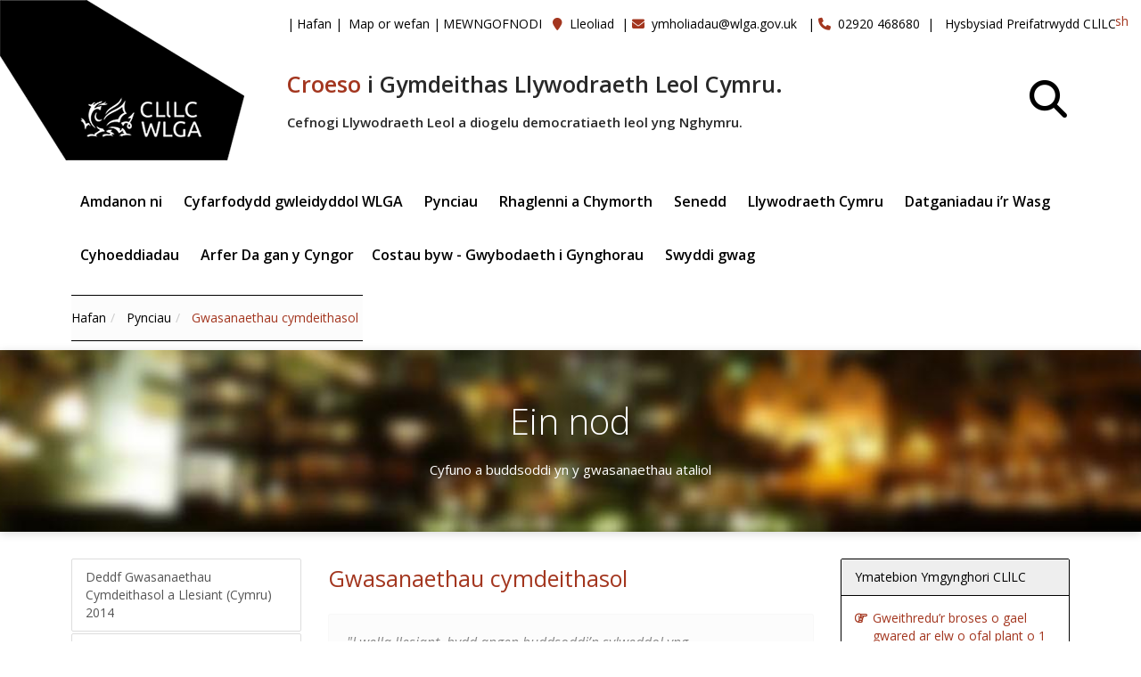

--- FILE ---
content_type: text/html; charset=utf-8
request_url: https://wlga.cymru/social-services
body_size: 67151
content:

<!doctype html>
<!--[if lt IE 7]> <html class="no-js lt-ie9 lt-ie8 lt-ie7" lang="en"> <![endif]-->
<!--[if IE 7]>    <html class="no-js lt-ie9 lt-ie8" lang="en"> <![endif]-->
<!--[if IE 8]>    <html class="no-js lt-ie9" lang="en"> <![endif]-->
<!--[if gt IE 8]><!-->
<html lang="en">
<!--<![endif]-->
<head id="ctl00_Head1"><meta charset="utf-8" />
<link rel='stylesheet' type='text/css' href='//ajax.googleapis.com/ajax/libs/jqueryui/1.10.2/themes/smoothness/jquery-ui.css' />
<link rel='stylesheet' type='text/css' href='/ClientScript/colorbox/cb_mojo_dark1.css' />
<link rel='stylesheet' type='text/css' href='/Data/style/jqtoolbar/style.css' />
<link rel='stylesheet' type='text/css' href='/Data/style/CalExtender/Calendar.css' />
<link rel='stylesheet' type='text/css' href='/Data/style/gridview/SoftGreyGridView.css' />
<link rel='stylesheet' type='text/css' href='/Data/style/qtfile/default.css' />
<link rel='stylesheet' type='text/css' href='/Data/style/common/style.css' />
<link rel='stylesheet' type='text/css' href='/Data/style/adminmenu/style.css' />
<link rel='stylesheet' type='text/css' href='/Data/style/wlga/css/bootstrap.min.css' />
<link rel='stylesheet' type='text/css' href='/Data/style/wlga/css/animate.min.css' />
<link rel='stylesheet' type='text/css' href='/Data/style/wlga/css/styles/skin-red.css' />
<link rel='stylesheet' type='text/css' href='/Data/style/wlga/css/custom.css' />
<link rel='stylesheet' type='text/css' href='/Data/style/wlga/css/font-awesome.css' />
<link rel='stylesheet' type='text/css' href='/Data/style/wlga/css/font-awesome.min.css' />
<link rel='stylesheet' type='text/css' href='/Data/style/wlga/css/magnific-popup.css' />
<link rel='stylesheet' type='text/css' href='/Data/style/wlga/css/owl.carousel.css' />
<link rel='stylesheet' type='text/css' href='/Data/style/wlga/css/parallax-slider.css' />
<link rel='stylesheet' type='text/css' href='/Data/style/wlga/css/settings.css' />
<link rel='stylesheet' type='text/css' href='/Data/style/wlga/css/smart-addons.css' />
<link rel='stylesheet' type='text/css' href='/Data/style/wlga/css/smart-forms.css' />
<link rel='stylesheet' type='text/css' href='/Data/style/wlga/css/smart-forms-ie8.css' />
<link rel='stylesheet' type='text/css' href='/Data/style/wlga/css/styles/style.css' />
<link rel='stylesheet' type='text/css' href='/Data/Sites/2/skins/wlga/mojo-overrides.css' />
<link rel='stylesheet' type='text/css' href='/Data/Sites/2/skins/wlga/brave-overrides.css' />
<link rel="search" type="application/opensearchdescription+xml" title="CLILC Site Search" href="https://wlga.cymru/SearchEngineInfo.ashx" />
    <!--[if IE]>
			<meta http-equiv="X-UA-Compatible" content="IE=Edge,chrome=1" />
		<![endif]-->
    <!--Mobile Specific Meta Tag-->
    <meta name="viewport" content="width=device-width" />
<link rel='shortcut icon' href='/Data/Sites/2/skins/wlga/favicon.ico' /><link rel="apple-touch-icon" href="Data/Sites/2/skins/wlga/apple-touch-icon.png" />
   
     <script src="/Data/style/wlga/js/jquery.js" type="text/javascript"></script>
    <!-- Bootstrap JS -->
    <script src="/Data/style/wlga/js/bootstrap.min.js" type="text/javascript"></script>
   
    <!-- Placeholders JS -->
    <script src="/Data/style/wlga/js/placeholders.js" type="text/javascript"></script>
    <!-- Magnific Popup -->
    <script src="/Data/style/wlga/js/jquery.magnific-popup.min.js" type="text/javascript"></script>
    <!-- Owl carousel -->
    <script src="/Data/style/wlga/js/owl.carousel.min.js" type="text/javascript"></script>
    <!-- Respond JS for IE8 -->
    <script src="/Data/style/wlga/js/respond.min.js" type="text/javascript"></script>
    <!-- HTML5 Support for IE -->
    <script src="/Data/style/wlga/js/html5shiv.js" type="text/javascript"></script>
    
    

    <!-- Javascript for this page -->
 
     
    <!-- Waypoints -->
    <script src="/Data/style/wlga/js/waypoints.min.js" type="text/javascript"></script>
    <!-- jQuery CountTo -->
    <script src="/Data/style/wlga/js/jquery.countTo.js" type="text/javascript"></script>
    <!-- Main JS -->
    <script src="/Data/style/wlga/js/main.js" type="text/javascript"></script>
   



    <!--Modernizr-->
    <script src="/Data/style/wlga/js/modernizr.custom.28468.js" type="text/javascript"></script>
     
<script src="/ClientScript/modernizr-2.5.3.min.js" type="text/javascript" ></script>
<script src="//ajax.googleapis.com/ajax/libs/jquery/1.9.1/jquery.min.js" type="text/javascript" ></script>
<script src="//ajax.googleapis.com/ajax/libs/jqueryui/1.10.2/jquery-ui.min.js" type="text/javascript" ></script><link rel="stylesheet" href="/data/style/wlga/fontawesome-free-6.6.0-web/css/all.css" />
<link rel='canonical' href='https://wlga.cymru/social-services' /><title>
	Gwasanaethau cymdeithasol - CLILC
</title><style type="text/css">
	.ctl00_ChildPageMenu_SiteMap2_0 { text-decoration:none; }
	.ctl00_ChildPageMenu1_SiteMap2_0 { text-decoration:none; }

</style></head>
<body id="ctl00_Body">
        		<script src="https://cc.cdn.civiccomputing.com/9/cookieControl-9.8.min.js" type="text/javascript"></script>
<script src="/data/style/wlga/js/civic_cy.js" type="text/javascript"></script>
    
    
    <form method="post" action="/social-services" id="aspnetForm">
<div class="aspNetHidden">
<input type="hidden" name="__EVENTTARGET" id="__EVENTTARGET" value="" />
<input type="hidden" name="__EVENTARGUMENT" id="__EVENTARGUMENT" value="" />
<input type="hidden" name="__VIEWSTATEFIELDCOUNT" id="__VIEWSTATEFIELDCOUNT" value="12" />
<input type="hidden" name="__VIEWSTATE" id="__VIEWSTATE" value="ybCVHz0aZzh4tYtQoJd+pHIv8YjtdET0IZJdm+1zi6nC2VdP0wubDIWygEVXuIUNtns1LqOJVYQJDYuD7EnHZKrnSBMhNf+klkA81+KcWDNYoXwNdZlLcDejzaUsUCpx0EjzSyVYiHm7jIETFoQFRRKbvRyViQx8x/9tc1BBRQU7mQDt7nhMKjI2nWY5lW2O04JuRDvLaDs3DdvwP6gXIrY/pDXvpYlJ4grcLODaXUMA5xjq9hgSjVJCzpBFeGSG9bhc6r+/sCIMFhejHw9LP6E9XNtwStX+S+2q5c0iSJAXQFttgNuYkNkD4HETgs+HxJMXbb0Ys7Fh+iNXkZH8yg8x1KcDAlmnR9zYgyCPEn7d5fjCsqZSmQgkBDaX7+GmhsinXEen4AIOwYT9OF/bouHw2xMhLjHeGSnoIQAQMj3qW+oS6vCQ4zCj4qFyFQj5gLR3rmX1kPKU9R7n5AIu7uEhIg4nSET+8YdHaErgLnPURihLWQDX" />
<input type="hidden" name="__VIEWSTATE1" id="__VIEWSTATE1" value="PlgJkfVXru1Pah4E8HgrvA802EwXhLBuYW2hNayCSVQ7HsQ91gWAfGimAI5wth64bk1tt9DHK3gF7vKW16zGUfC7xHkSEwPFZPh+W751763GGTmlqRKWBO4bdOZ6v1y2zhwURjEBjjRiEQTMMBOlkn1yVOBEpG/30AcwYiQfakpV5gPXK5ONti2Iy30vm0iqe+J1F00ezOR+T7NRzEw67i3uUHn/PY9nQziqEkx9GpHrG6ryALQGljGNac5Rjnr28L/4t+47hHg3nePKqD/nzmRVHCknDzCaHfZTTlRCeNmjfpEA2hhruchu0rlpL/tStcTmBy/fyiBb23EESYMePY2s+qzYzkrbYQqcaAf4WUvzWWd1q9S/l2sxLDng1JwVA4hzAsP1GSH+8pOjAH4YD+hXrLI0TiAeP2ogKwxE2nmCVOcVMST1msvjW0eLUfA8AZWGOsMtNsbZ0wtXibJpMzbxAC9MFseyG7h8SL0ceYuz+E/Zl6Kx" />
<input type="hidden" name="__VIEWSTATE2" id="__VIEWSTATE2" value="kWftYCad3+YEInavuWDNMKP1qb3ybdlaXRIGpseP4YrfKXfb1ej19Eh9cEF0AZizvoWyP7FhfNpwEyFGuPeGAUr6JczSu9o2RKSQykQ8xrIcDB2f1u2Y6aljuz5Prp0uhzwizhVP4zgvQA3qzQroCnQh8JoleHYjl/[base64]/P+O1hI7X+Q+kHuKGtSZPmbxSS6W8q5QIpZrPU4XNU8zcPgrJ8yVdixxgqX5DpiYW49Xp7He8rB4RPfEcsbE0nHecOwXKBxeC" />
<input type="hidden" name="__VIEWSTATE3" id="__VIEWSTATE3" value="6PGixGGfxQXArdrFTNS1Uy1ko5l698bZ/2qI9El3URFZHopyG/SkDM8HvVJPlxooSVPQsFoTQS/nvv2pNTZ6h5toTDX6qH4otWSC2kUrHBNnDIetgc/ontGgPALDoSyUq+gUWcgucs8B9Ait8xhOurPifX2OMUjyiqNAmu53vJQORJiy4Wjb3gQ2AC0DPuC6Tb4xM69husRNFcyiRr7M5FejG2QuidtlJVwnQpYFzHWDpFgj6cnqH1i2HGsr2Z3ICrPYPrfP6EGim8a5yes+y3Y7rNO/6IBG4/xQe/rATYHf9fqieiAahoeJD7DrAFP0AEJXoVJgszAT6WmRwnrBlW2CdeRRkDAYdcEyQI1ywUeUR5408ZXkLCXTyM79nFpQWcIl3vy6YMNo/UtKtygd1U6ba1+RqQ53SK0Gm8gB95iwkK0V2kH6r+U2f0dzFciipbIHGM+ink0gDNmZ0Td1iH+509pWZgdhbX0p+Aj4QMXk6M+kyqOP" />
<input type="hidden" name="__VIEWSTATE4" id="__VIEWSTATE4" value="musoTeqNWbyYAOqJZcZZcp62yF9qqWy/WYxc2yGbQX47y9NxO5Y5a0jpq2LbmsPeIFMCJOOvM/irco4+G+TsOTsOWmEWlTSDKelwMD3eqlCKfkv+4LexlZURbBFrAE76yMnDi6K//EPxwaxNyDXpPwbVu7wszDBEjC9CXJUnrSJv4QaukrwdaubedjuSbP9SWxSCY7U5f/xRmBf8GA6afAub6/sLlTdArtG80P1AtYDSzVgMYWuovv74Tmg6v8ooeivi8vuuqyg+9ax4LIv2zG6uLKK1buaMcF790ynPFGC0i8JrTJTdMvJwT4eOWHDl7MSgXm54PiSjRhWIfuH2viBY2sUuJwNY52475dV0yau4FUtylcivr/bcm8XT0W3v6KtkCccHYZQBBnEhk4w1XePOcJcB792HBsuiaa3o8HyUa0JMvMjtGTiHE/ifWVJNKDiAjqNvYDRafYrlTcq05m32TG4++0mC5lRQ9assf6JbBDhgXAjr" />
<input type="hidden" name="__VIEWSTATE5" id="__VIEWSTATE5" value="Lh8w3KcyzO4aZcQT56vCQb5riyXi/FZhBBoceOQL10X2kJaHJ0T1jiJ3hSJKN8hDa0e4x2AMi3Y+UhRT7X8vZerGJBe5ZAIQUfK1VpE6ZHvzja6lv5u/jOwxsul97C+aF+lI0Xsca2RZ8eRTVFwRCeDztaScEoB6n4PIbeuBdG8eHzQknrLSqtdqrcLsSjQvw/M9J1/kcWBGqrzwpB/4vWUb9n/DOb/vaZb5FzPJs/w3KpGXpw970L9Tp60fNpbzv3SLMHS4/fYpxhxwrWH8093X+jttUkaF2NLu2YEWG6ol8aSHlaH4PlV1kHrx/WLKZxvdYgfzLUJWfAWymmWw01w3ZO31/rFlyXPpBYdj78Almm8ss67dS36CLj8NSXLHpoIIMB/3pTy/aWa25/qpZQY8DqFaIraZIaNIBFxfGTgIul5fpwops9NCgFyp3WyTRlETumfSlmaWZvyoHgTItQHH7RZaU1OoBeo4/1ZPXRF+vd3w+jhw" />
<input type="hidden" name="__VIEWSTATE6" id="__VIEWSTATE6" value="JSNQLNblBcuZjq0Dh95jdWzdIGQHajDyiPPlT5qD4mnbR/02aoDPOVJm9xmRZ3lKu7LYCOgW++gtBfUeDeiGG6agwJfgjXQmYyS5xwqB70GmWnVQ3DRcUIQenvnhAzT8ZzCAOQVCpefc4k2M3nxZl8hgUdP7Ok0+hmP/92/2PGti/3itig/bV/Rg2ZDQFzZbvQjZfs4MdRnmFZOUoJKXnwYwyju062OqMTVistTJfgGNtQJ8+kj5lxNVrQxSnjtdot17KD744IAaElauUMMOHPwMFgzZxVONuwJT2oNBxOZfW4X8k0I8MBPyo0QNDDH8wqss7QLJ68SpYRoYiT0NeLaSwGDy/4zvtpl7duAE5X6VzSkLUxtlvHiA7TmzsFfiz6HkVhfCo+fZ3MKmdvxeuif3gDzn502hNkyqztAflEYMmP1OvL3iOS/rZ2iC/Mprynk/jRvBHslyTNniRJfbhayEQgpo683MKRDnypfDPvDorDMJS2mS" />
<input type="hidden" name="__VIEWSTATE7" id="__VIEWSTATE7" value="QYb/7pPT8FUSHxhRHMqxjMExpJ2Wkgpj3dpB8w300UrY/qoLQUW5eEzB44hk05TYAJW6HAvowCpU+dqxFzuQK1OxZtFmRB6zYC38ydUUETsEQ8/BX2ML6qwyPczQhl4ePeXzEYUWWgb0t7mYH0C2MbjPV8pElzsZPdzsu4dfD7g1B8QGpueuHpiT5/[base64]" />
<input type="hidden" name="__VIEWSTATE8" id="__VIEWSTATE8" value="NyqnufFwTcdOXsKf8pYbNzQPcpqt/[base64]/ZeJy/QYb8/kG1bB3FXuCMvz7PiqOzLfpqILPgz73+tfHWaDTVsnf3XmgOgQySGnUpqA/RRHOyoggiuzCxu/VvEjiK8AWjf7Zw7cD0AXRL9KYSmyOfvTAozo85a1uuD8SK8GyMz" />
<input type="hidden" name="__VIEWSTATE9" id="__VIEWSTATE9" value="Ldp6mTMeO+7tQYaJrVI3q4qeD3IDYKh9ldMbDCQ3Z6xUingeg3Jv30A/LLTadwnjPRg4iWjQhTYAIrJHAw3IIE7sMWcTXgGgYM0pjbBv73JwLRcJ9kGw42QFH2W3F3kVwNw6g01lpXERIFtrk5pMtNYgM02YafIy/5xWsE9Y4HmJebmpVce2JfQx2ebRWhsVIp5WS202lVfznUxvIXDJ9K+CUgu5Y5CtAmhTgPPRrF+N4KMVZbu4rJkGucmvR65ZNU4UTadX8hpRg9QP+GRN0zYpYv/OyC2CUTrHTzURy0kDKrqHtgEEl5dBbPsDGF0ABIqSTWBWdnh0tCgXKmpOAUjh/WDlHGP+9vPNNITpY/vI4qrR6ZxVuaLWtsIplfFbz5jF3AzeivCZDCwucZOv3rZWWPGW8HZK8+N7on975fsFvxW4wFMiTQv14eC4B3L4MmaD0NoP4oBgennpXkue7qOTKrg12UkCcRj8rPQ96p0/inRHz2y2" />
<input type="hidden" name="__VIEWSTATE10" id="__VIEWSTATE10" value="ZiEWcM+0R9wsY+IkTyXlvdSRMK4Noo4a4plnFjIQT5Hn15t4E6Okh7gCEBUiW5U4m88jRkN2zINl/PsgV6Gdj1dHCVp34TodQ8YSYeST9+23ITy6hrVv3xAruqrkcw7y/dHaiMA7wbuVj0VLE0j8B79KoeWs9GbDJhIhClezMWNaAKdLLujZ30BTpxWGmdaVfHutSic/OcGFAncF6vATDgCsfWONRCJqwWI5k8udZHA6OaZyMJjxUQKHmBb94aGV6xqADigl9ldTTNp7OeZieXLOREhnkVDTwxXcU/ZOYN9PSiZ0jErsetwxhUPgca3Zd+sfaO372208hOcWby+LBzGx9YRkW4i1sCXe/jG/Aa4tVbwkBntCf6tsj9wq7swzgeshbRzR4gtXA/2NxEIEzBNFuzx4mqnQ5EWeGAXbn2tgjaP8pKvjmWkP//bKA/+/R8Raidbqttf9cp0tL0DAlfKlqRIqxZc183H7ls5P6V5sRKYP1arE" />
<input type="hidden" name="__VIEWSTATE11" id="__VIEWSTATE11" value="dlinq62X1g1+Ul3TbW5jPpcy7nfkcdwMlFYjb4+dI0JQ9+nSEHSvsVo5Xqdao2YyCO46dxCgvYAPKkYZWgBpFXag3aa6YrE=" />
</div>

<script type="text/javascript">
//<![CDATA[
var theForm = document.forms['aspnetForm'];
if (!theForm) {
    theForm = document.aspnetForm;
}
function __doPostBack(eventTarget, eventArgument) {
    if (!theForm.onsubmit || (theForm.onsubmit() != false)) {
        theForm.__EVENTTARGET.value = eventTarget;
        theForm.__EVENTARGUMENT.value = eventArgument;
        theForm.submit();
    }
}
//]]>
</script>


<script src="/WebResource.axd?d=pynGkmcFUV13He1Qd6_TZG3SGlddpay-FWKBXWTOasRc9tOF3kGsLVleqOdI3iupbkfUpQ2&amp;t=638901572248157332" type="text/javascript"></script>


<script type="text/javascript">
//<![CDATA[
var __cultureInfo = {"name":"cy-GB","numberFormat":{"CurrencyDecimalDigits":2,"CurrencyDecimalSeparator":".","IsReadOnly":false,"CurrencyGroupSizes":[3],"NumberGroupSizes":[3],"PercentGroupSizes":[3],"CurrencyGroupSeparator":",","CurrencySymbol":"£","NaNSymbol":"NaN","CurrencyNegativePattern":1,"NumberNegativePattern":1,"PercentPositivePattern":1,"PercentNegativePattern":1,"NegativeInfinitySymbol":"-∞","NegativeSign":"-","NumberDecimalDigits":2,"NumberDecimalSeparator":".","NumberGroupSeparator":",","CurrencyPositivePattern":0,"PositiveInfinitySymbol":"∞","PositiveSign":"+","PercentDecimalDigits":2,"PercentDecimalSeparator":".","PercentGroupSeparator":",","PercentSymbol":"%","PerMilleSymbol":"‰","NativeDigits":["0","1","2","3","4","5","6","7","8","9"],"DigitSubstitution":1},"dateTimeFormat":{"AMDesignator":"yb","Calendar":{"MinSupportedDateTime":"\/Date(-62135596800000)\/","MaxSupportedDateTime":"\/Date(253402300799999)\/","AlgorithmType":1,"CalendarType":1,"Eras":[1],"TwoDigitYearMax":2029,"IsReadOnly":false},"DateSeparator":"/","FirstDayOfWeek":1,"CalendarWeekRule":2,"FullDateTimePattern":"dddd, d MMMM yyyy HH:mm:ss","LongDatePattern":"dddd, d MMMM yyyy","LongTimePattern":"HH:mm:ss","MonthDayPattern":"MMMM d","PMDesignator":"yh","RFC1123Pattern":"ddd, dd MMM yyyy HH\u0027:\u0027mm\u0027:\u0027ss \u0027GMT\u0027","ShortDatePattern":"dd/MM/yyyy","ShortTimePattern":"HH:mm","SortableDateTimePattern":"yyyy\u0027-\u0027MM\u0027-\u0027dd\u0027T\u0027HH\u0027:\u0027mm\u0027:\u0027ss","TimeSeparator":":","UniversalSortableDateTimePattern":"yyyy\u0027-\u0027MM\u0027-\u0027dd HH\u0027:\u0027mm\u0027:\u0027ss\u0027Z\u0027","YearMonthPattern":"MMMM yyyy","AbbreviatedDayNames":["Sul","Llun","Maw","Mer","Iau","Gwen","Sad"],"ShortestDayNames":["Su","Ll","Ma","Me","Ia","Gw","Sa"],"DayNames":["Dydd Sul","Dydd Llun","Dydd Mawrth","Dydd Mercher","Dydd Iau","Dydd Gwener","Dydd Sadwrn"],"AbbreviatedMonthNames":["Ion","Chw","Maw","Ebr","Mai","Meh","Gor","Awst","Medi","Hyd","Tach","Rhag",""],"MonthNames":["Ionawr","Chwefror","Mawrth","Ebrill","Mai","Mehefin","Gorffennaf","Awst","Medi","Hydref","Tachwedd","Rhagfyr",""],"IsReadOnly":false,"NativeCalendarName":"Calendr Gregori","AbbreviatedMonthGenitiveNames":["Ion","Chwef","Maw","Ebrill","Mai","Meh","Gorff","Awst","Medi","Hyd","Tach","Rhag",""],"MonthGenitiveNames":["Ionawr","Chwefror","Mawrth","Ebrill","Mai","Mehefin","Gorffennaf","Awst","Medi","Hydref","Tachwedd","Rhagfyr",""]},"eras":[1,"OC",null,0]};//]]>
</script>

<script src="/ScriptResource.axd?d=[base64]" type="text/javascript"></script>
<div class="aspNetHidden">

	<input type="hidden" name="__VIEWSTATEGENERATOR" id="__VIEWSTATEGENERATOR" value="CA0B0334" />
	<input type="hidden" name="__EVENTVALIDATION" id="__EVENTVALIDATION" value="YoLTrJAdx+eGnDBhJzTkFfL1eBoCfbeJZoOqqCNksPXmtgY8KFRm0u0G7BoL1YLRH9C4lmoO5h+8Y22xhYt8zi1GkXcWKIromMvQiONdm4fb0LJIHqFzJiY85pXfQ6gqUknoAr2oAyBZ5/r6RlUBoeg7Fzho+iMbaieZx1fvVMnTICM5jI6+0llFZm466texWuSxD9pIj8VcJYaHy3IYy+v0w6VMdiginP8diUW094vsrjgx" />
</div>
        
        
        
        <script type="text/javascript">
//<![CDATA[
Sys.WebForms.PageRequestManager._initialize('ctl00$ScriptManager1', 'aspnetForm', ['tctl00$rightContent$ctl00$updPnlRSSA','','tctl00$rightContent$ctl00$updEntries',''], [], [], 90, 'ctl00');
//]]>
</script>


        
        <!--[if lt IE 7]>
				<p class=chromeframe>Your browser is <em>ancient!</em> <a href="http://browsehappy.com/">Upgrade to a different browser</a> or <a href="http://www.google.com/chromeframe/?redirect=true">install Google Chrome Frame</a> to experience this site.</p>
			<![endif]-->

        <!--=== Top ===-->

        <!-- Outer Starts -->
        <div class="outer">

            <!-- Logo section -->
                    <div class="logo" style="position:absolute; top: 0px;left: 0px;">
                        <a href="/home" aria-label="home"><img src="/data/style/wlga/img/wlga.png" alt="" /></a>                  
                    </div>

                    <!-- Contact starts -->
                   <div class="tb-contact top-bar hidden-sm hidden-xs" style="display: inline-block; position: absolute; margin-left: 23em; padding-top:1em;">
                        <ul class="loginbar">
                            
                            <li class="firstnav"><span class='accent'>|</span><a class="sitelink homelink" href="/">Hafan</a></li>
                            
                            <li class="topnavitem"><span class='accent'>|</span> <a class="sitelink" href="/SiteMap.aspx">Map or wefan</a></li>
                            
                            
                            
                            
                            
                            <li class="topnavitem"><span class='accent'>|</span><a class="sitelink" rel="nofollow" href="/Secure/Login.aspx?returnurl=%2fsocial-services">MEWNGOFNODI</a></li>
                            
                            <li>&nbsp;&nbsp;<i class="fa fa-map-marker color"></i>&nbsp; <a href="/location">Lleoliad</a>&nbsp;&nbsp;|</li>
                            <li><i class="fa fa-envelope color" aria-hidden="true"></i>&nbsp; <a href="mailto:ymholiadau@wlga.gov.uk">ymholiadau@wlga.gov.uk</a>
                            &nbsp;&nbsp;|</li>
                            <li><i class="fa fa-phone color" aria-hidden="true"></i>&nbsp; 02920 468680&nbsp;&nbsp;|</li>
                            <li>&nbsp; <a href="/privacy-policy">Hysbysiad Preifatrwydd CLlLC</a></li>
                            
                        </ul>
                    </div>
                    <!-- Contact ends -->



                   
                    <!-- Langauge starts -->
                    <div class="pull-right inline-block" style="padding: 1em;">
                     <div class="pull-right"><a id="ctl00_lnkOpposite" href="javascript:__doPostBack(&#39;ctl00$lnkOpposite&#39;,&#39;&#39;)">English</a></div>
                     </div>
                   
                    <!-- Language ends -->

                   
                    <!-- Social media starts -->
                    <div class="tb-social pull-right" style="padding: 1em;">
                        <div class="text-right">
                            <!-- Brand Icons -->
                            <!--<a href="#" class="facebook"><i class="fa fa-facebook square-2 rounded-1"></i></a>-->
                            <a href="http://www.twitter.com/welshlga" class="twitter" aria-label="Twitter"><i class="fa-brands fa-x-twitter"></i></a>
                            <!--<a href="#" class="google-plus"><i class="fa fa-google-plus square-2 rounded-1"></i></a>
                            <a href="#" class="linkedin"><i class="fa fa-linkedin square-2 rounded-1"></i></a>
                            <a href="#" class="pinterest"><i class="fa fa-pinterest square-2 rounded-1"></i></a>-->
                        </div>
                    </div>
                    <!-- Social media ends -->
<div class="hidden-sm hidden-xs" style="display: inline-block; margin-left: 23em;margin-top: 5em;">
                       <h1><strong><span class="font-xlarge"><span class="color">Croeso</span> i Gymdeithas Llywodraeth Leol Cymru.</span></strong></h1>

<p class="second"><strong>Cefnogi Llywodraeth Leol a diogelu democratiaeth leol yng Nghymru.</strong></p>
                    </div>

                    <div class="hidden-md hidden-lg" style="display: inline-block; margin-top: 12em;">
                        <h1><strong><span class="font-xlarge"><span class="color">Croeso</span> i Gymdeithas Llywodraeth Leol Cymru.</span></strong></h1>

<p class="second"><strong>Cefnogi Llywodraeth Leol a diogelu democratiaeth leol yng Nghymru.</strong></p>
                    </div>
                                    

            <!-- Top bar ends -->
<div class="container">
            <!-- Header two Starts -->
            <div class="header-2" style="margin-top:3em;">
                    <!-- Search section -->
                    <div style="display: inline-block;" class="pull-right">
                            <div class="head-search pull-right" style="margin-top: -9em; margin-left:10em;">
                               <a href="#" class="b-dropdown" aria-label="Search" style="font-size: 3em;margin-right: 20px;"><i class="fa fa-search square-2 rounded-1 bg-color black"></i></a>
                                <div class="b-dropdown-block" style="display: none;">
                                    <form role="form">
                                        <!-- Input Group -->
                                        <div class="input-group">
                                            <span class="input-group-btn"><div id='ctl00_SearchInput1_pnlS' class='topnavitem navbar-search '>

<div id="ctl00_SearchInput1_pnlSearch" class="searchpanel " onkeypress="javascript:return WebForm_FireDefaultButton(event, &#39;ctl00_SearchInput1_btnSearch&#39;)" style="display:inline;">
	

<input onfocus="javascript:watermarkEnter(this, &#39;rhowch y termau chwilio&#39;);" onblur="javascript:watermarkLeave(this, &#39;rhowch y termau chwilio&#39;);" name="ctl00$SearchInput1$txtSearch" type="text" id="ctl00_SearchInput1_txtSearch" title="Site Search" class="form-control" />
<input type="submit" name="ctl00$SearchInput1$btnSearch" value="Chwilio" id="ctl00_SearchInput1_btnSearch" class="btn btn-color" />


</div>

</div>
                                                </span>
                                        </div>
                                    </form>
                                </div>
                            </div>
                            </div>
                            <!-- Search section ends -->
                <!-- Navigation starts.  -->
                <div style="display: inline-block; margin: auto;">
                            
<div class='navy'><ul><li><a class= dropdown" data-delay="0" data-close-others="false"  href='/about-us'>Amdanon ni&nbsp;<i class='icon-angle-down'></i></a><ul><li><a href='/how-we-work'>Sut rydyn ni’n gweithio</a></li><li><a href='/our-priorities'>Ein blaenoriaethau</a></li><li><a class= dropdown" data-delay="0" data-close-others="false"  href='/our-policies-and-procedures'>Ein polisiau a gweithdrefnau&nbsp;<i class='icon-angle-down'></i></a><ul><li><a href='/equalities-diversity'>Cydraddoldeb ac amrywiaeth</a></li><li><a href='/welsh-language-standards'>Safonau’r Gymraeg</a></li><li><a href='/wlga-members-allowances-scheme'>Lwfansau’r Aelodau WLGA</a></li><li><a href='/wlga-data-protection-policy'>CLlLC Polisi Diogelu Data</a></li><li><a href='/wlga-complaints-policy'>Polisi Cwynion CLlLC</a></li></ul></li><li><a href='/whos-who-wlga-senior-office-holders'>Pwy ydy pwy - deiliaid uwch swyddi CLlLC</a></li><li><a href='/local-government-in-wales'>Llywodraeth leol yng Nghymru</a></li></ul></li><li><a class= dropdown" data-delay="0" data-close-others="false"  href='/wlga-political-meetings'>Cyfarfodydd gwleidyddol WLGA&nbsp;<i class='icon-angle-down'></i></a><ul><li><a href='/political-meetings'>Cyfarfodydd yn y dyfodol</a></li><li><a href='/wlga-council'>Cyngor CLlLC</a></li><li><a href='/wlga-executive-board'>Bwrdd Gweithredu CLlLC</a></li><li><a href='/wlga-management-sub-committee'>Is-bwyllgor Rheoli CLlLC</a></li><li><a href='/wlga-audit-and-governance-committee-'>Pwyllgor Archwilio a Llywodraethu CLlLC</a></li></ul></li><li class='has-sub'><a class= dropdown" data-delay="0" data-close-others="false"  href='/topics'>Pynciau&nbsp;<i class='icon-angle-down'></i></a><ul><li><a class= dropdown" data-delay="0" data-close-others="false"  href='/equality-and-community-cohesion'>Cydraddoldeb a chydlyniant cymunedol&nbsp;<i class='icon-angle-down'></i></a><ul><li><a href='/equality-impact-assessment-in-wales-practice-hub'>Arferion Asesu Effeithiau ar Gydraddoldeb yng Nghymru</a></li><li><a href='/equality-diversity-and-inclusion-local-government-'>Cydraddoldeb, Amrywiaeth a Chynhwysiant - Llywodraeth Leol</a></li><li><a href='/equality-improvement-framework-for-wales'>Fframwaith Gwella Cydraddoldeb Cymru</a></li></ul></li><li><a class= dropdown" data-delay="0" data-close-others="false"  href='/finance-and-resources'>Cyllid ac adnoddau&nbsp;<i class='icon-angle-down'></i></a><ul><li><a class= dropdown" data-delay="0" data-close-others="false"  href='/procurement'>Caffael&nbsp;<i class='icon-angle-down'></i></a><ul><li><a href='/local-authority-sustainable-procurement-toolkit'>Pecyn Cymorth Caffael Cynaliadwy Awdurdodau Lleol</a></li></ul></li></ul></li><li><a href='https://www.data.cymru/cym/'>Data</a></li><li><a class= dropdown" data-delay="0" data-close-others="false"  href='/economic-development-planning-transport-and-regeneration'>Datblygu economaidd, cynllunio, trafnidiaeth ac adfywio&nbsp;<i class='icon-angle-down'></i></a><ul><li><a href='/economic-development-and-regeneration'>Datblygu ac adfywio economaidd</a></li><li><a href='/planning'>Cynllunio</a></li><li><a href='/transport'>Trafnidiaeth</a></li></ul></li><li><a class= dropdown" data-delay="0" data-close-others="false"  href='/local-democracy-and-governance'>Democratiaeth leol a llywodraethu&nbsp;<i class='icon-angle-down'></i></a><ul><li><a href='/town-and-community-councils'>Cynghorau tref a chymuned</a></li><li><a href='/exit-survey-of-members-standing-down'>Arolwg o’r Aeolodau fydd yn ymadael</a></li><li><a href='/candidates-survey'>Arolwg o ymgeiswyr</a></li><li><a href='/local-government-reform'>Diwygio maes llywodraeth leol </a></li></ul></li><li><a class= dropdown" data-delay="0" data-close-others="false"  href='/digital'>Digidol&nbsp;<i class='icon-angle-down'></i></a><ul><li><a href='/programme-highlights'>Uchafbwyntiau&#39;r Rhaglenni </a></li></ul></li><li><a class= dropdown" data-delay="0" data-close-others="false"  href='/community-safety'>Diogelwch cymunedau a th&#226;n ac achub&nbsp;<i class='icon-angle-down'></i></a><ul><li><a href='/anti-social-behaviour'>Ymddygiad gwrthgymdeithasol</a></li><li><a href='/domestic-abuse'>Trais yn y cartref</a></li><li><a href='/counter-terrorism-and-prevent'>Gwaith gwrthderfysgaeth a Rhaglen &#39;Prevent&#39; </a></li><li><a href='/fire-and-rescue'>Tan ac Achub</a></li><li><a class= dropdown" data-delay="0" data-close-others="false"  href='/policing'>Yr heddlu&nbsp;<i class='icon-angle-down'></i></a><ul><li><a href='/police-and-crime-panels'>Paneli dros faterion plismona throseddu</a></li></ul></li><li><a class= dropdown" data-delay="0" data-close-others="false"  href='/armed-forces'>Lluoedd Arfog&nbsp;<i class='icon-angle-down'></i></a><ul><li><a href='/armed-forces-covenant-national-wales-project'>Lluoedd Arfog Cyfamod - Prosiect Cenedlaethol Cymru</a></li></ul></li></ul></li><li><a class= dropdown" data-delay="0" data-close-others="false"  href='/lifelong-learning'>Dysgu gydol oes&nbsp;<i class='icon-angle-down'></i></a><ul><li><a class= dropdown" data-delay="0" data-close-others="false"  href='/youth-service'>Gwasanaeth Ieuenctid&nbsp;<i class='icon-angle-down'></i></a><ul><li><a href='/principal-youth-officers-group-wales'>Grwp Prif Swyddogion Ieuenctid (Cymru)</a></li></ul></li></ul></li><li><a class= dropdown" data-delay="0" data-close-others="false"  href='/europe'>Ewrop&nbsp;<i class='icon-angle-down'></i></a><ul><li><a href='/brexit'>Brexit</a></li><li><a href='/gber-welsh-local-government'>GBER - Llywodraeth Leol Cymru</a></li></ul></li><li class='active'><a class= dropdown" data-delay="0" data-close-others="false"  href='/social-services'>Gwasanaethau cymdeithasol&nbsp;<i class='icon-angle-down'></i></a><ul><li><a class= dropdown" data-delay="0" data-close-others="false"  href='/social-services-and-well-being-wales-act-2014'>Deddf Gwasanaethau Cymdeithasol a Llesiant (Cymru) 2014&nbsp;<i class='icon-angle-down'></i></a><ul><li><a href='/frequently-asked-questions'>Cwestiynau Cyffredin</a></li></ul></li><li><a href='/regulation-and-inspection-of-social-care-wales-act'>Deddf Rheoleiddio ac Arolygu Gofal Cymdeithasol (Cymru)</a></li></ul></li><li><a class= dropdown" data-delay="0" data-close-others="false"  href='/public-protection-services'>Gwasanaethau diogelu’r cyhoedd&nbsp;<i class='icon-angle-down'></i></a><ul><li><a href='/funerals-burials-and-cremation'>Angladdau, Claddedigaethau ac Amlosgiad</a></li></ul></li><li><a class= dropdown" data-delay="0" data-close-others="false"  href='/workforce'>Gweithlu&nbsp;<i class='icon-angle-down'></i></a><ul><li><a href='/joint-council-for-wales-1'>Cyngor Cyswllt Cymru</a></li></ul></li><li><a class= dropdown" data-delay="0" data-close-others="false"  href='/well-being-of-future-generations'>Llesiant Cenedlaethau’r Dyfodol&nbsp;<i class='icon-angle-down'></i></a><ul><li><a href='/well-being-of-future-generations-act'>Deddf Llesiant Cenedlaethau’r Dyfodol</a></li><li><a href='/local-authorities-and-the-future-generations-act'>Awdurdodau Lleol a Deddf Cenedlaethau’r Dyfodol</a></li><li><a href='/local-authorities-and-public-service-boards-1'>Awdurdodau Lleol a Byrddau Gwasanaethau Cyhoeddus</a></li></ul></li><li><a href='/culture-heritage-sport-and-tourism'>Materion diwylliannol a hamdden</a></li><li><a class= dropdown" data-delay="0" data-close-others="false"  href='/housing'>Tai&nbsp;<i class='icon-angle-down'></i></a><ul><li><a href='/home-improvement-loans-scheme'>Cynllun Benthyciadau Gwella Cartrefi </a></li><li><a class= dropdown" data-delay="0" data-close-others="false"  href='/prs-improvement-project'>Prosiect gwella ymgysylltu a landlordiaid preifat&nbsp;<i class='icon-angle-down'></i></a><ul><li><a href='/useful-websites'>Gwefannau defnyddiol </a></li></ul></li><li><a class= dropdown" data-delay="0" data-close-others="false"  href='/better-housing-services-improvement-toolkits'>Pecynnau cymorth am wasanaethau tai gwell&nbsp;<i class='icon-angle-down'></i></a><ul><li><a href='/toolkits-1'>Pecynnau cymorth</a></li></ul></li><li><a class= dropdown" data-delay="0" data-close-others="false"  href='/exciting-from-the-housing-revenue-account-subsidy-system'>Gadael Trefn Cyfrifon Cyllid y Tai&nbsp;<i class='icon-angle-down'></i></a><ul><li><a href='/local-authority-position-on-housing-stock-transfer'>Sefyllfa’r awdurdodau lleol ynglŷn &#226; throsglwyddo eu tai</a></li></ul></li><li><a href='/private-sector-housing'>Tai preifat</a></li><li><a class= dropdown" data-delay="0" data-close-others="false"  href='/empty-homes'>Cartrefi Gwag&nbsp;<i class='icon-angle-down'></i></a><ul><li><a href='/bringing-empty-homes-back-into-use'>Defnyddio cartrefi gwag eto</a></li><li><a href='/empty-homes-tools'>Adnoddau Cartrefi Gwag</a></li></ul></li><li><a href='/strategic-role'>Swyddogaeth strategol</a></li><li><a href='/affordable-housing'>Tai fforddiadwy</a></li><li><a href='/housing-related-support'>Cymorth ym maes tai</a></li><li><a href='/homelessness'>Digartrefedd </a></li><li><a href='/rent-smart-wales'>Rhentu Doeth Cymru</a></li></ul></li><li><a class= dropdown" data-delay="0" data-close-others="false"  href='/environment'>Yr amgylchedd, gwastraff a bioamrywiaeth&nbsp;<i class='icon-angle-down'></i></a><ul><li><a href='/waste-and-resource-management'>Rheoli gwastraff ac adnoddau</a></li><li><a href='/national-parks'>Parciau cenedlaethol</a></li><li><a class= dropdown" data-delay="0" data-close-others="false"  href='/climate-change-and-decarbonisation'>Newid yn yr hinsawdd a ddatgarboneiddio&nbsp;<i class='icon-angle-down'></i></a><ul><li><a href='/policy-and-guidance'>Polisi a Chanllawiau </a></li></ul></li></ul></li></ul></li><li><a class= dropdown" data-delay="0" data-close-others="false"  href='/programmes-support'>Rhaglenni a Chymorth&nbsp;<i class='icon-angle-down'></i></a><ul><li><a class= dropdown" data-delay="0" data-close-others="false"  href='/national-commissioning-board-wales'>Bwrdd Comisiynu Cenedlaethol Cymru&nbsp;<i class='icon-angle-down'></i></a><ul><li><a href='/celebration-of-care-and-home-outcomes-event-2021'>Dathlu digwyddiad gofal a chanlyniadau cartref 2021</a></li><li><a href='/introduction-to-the-home-care-toolkit'>Cyflwyniad i’r Pecyn Cymorth Gofal yn y Cartref</a></li><li><a href='/Introduction-to-Market-Analysis-of-Care-Homes-in-Wales'>Cyflwyniad i Ddadansoddi’r Farchnad Cartrefi Gofal yng Nghymru</a></li><li><a href='/commissioning-guidance-for-people-with-learning-disabilities'>Canllawiau Comisiynu ar gyfer Pobl ag Anableddau Dysgu</a></li><li><a href='/commissioning-skills-and-capacity-in-wales'>Comisiynu Sgiliau a Galluogrwydd yng Nghymru</a></li><li><a href='/procurement-of-services'>Caffael Gwasanaethau</a></li><li><a href='/integrated-commissioning-of-services-from-care-homes-for-older-people-section-33-agreement'>Comisiynu gwasanaethau gan gartrefi gofal yn integredig (Cytundeb Adran 33)</a></li><li><a href='/guidance-for-regional-partnership-boards'>Canllaw ar gyfer Byrddau Partneriaeth Rhanbarthol</a></li><li><a href='/market-position-statements-and-market-shaping'>Datganiadau o sefyllfa&#39;r farchnad a siapio&#39;r farchnad</a></li><li><a href='/support-for-living-services-for-people-with-learning-disabilities'>Gwasanaethau Byw &#226; Chymorth i Bobl sydd ag Anableddau Dysgu</a></li><li><a href='/archived-publications'>Cyhoeddiadau wedi&#39;u harchifo </a></li></ul></li><li><a class= dropdown" data-delay="0" data-close-others="false"  href='/food-and-fun-school-holiday-enrichment-programme'>&#39;Bwyd a Hwyl&#39; Rhaglen Gwella Gwyliau’r Haf (SHEP)&nbsp;<i class='icon-angle-down'></i></a><ul><li><a href='/2025-film-food-and-fun'>Fflim 2025 - Bwyd a Hwyl</a></li><li><a href='/food-and-fun-animated-film'>&#39;Bwyd a Hwyl&#39; - Ffilm wedi&#39;i animeiddio</a></li></ul></li><li><a class= dropdown" data-delay="0" data-close-others="false"  href='/wlga-improvement-support'>Cefnogaeth ar gyfer Gwelliant CLlLC&nbsp;<i class='icon-angle-down'></i></a><ul><li><a href='/corporate-governance-and-performance'>Llywodraethu a Pherfformiad Corfforaethol</a></li><li><a href='/supporting-corporate-capacity-and-development'>Cefnogi Capasiti a Datblygiad Corfforaethol</a></li></ul></li><li><a class= dropdown" data-delay="0" data-close-others="false"  href='/adew'>Cymdeithas Cyfarwyddwyr Addysg Cymru&nbsp;<i class='icon-angle-down'></i></a><ul><li><a href='/directors-of-education-contact-details'>Cyfarwyddwyr Addysg - Manylion cyswllt</a></li></ul></li><li><a class= dropdown" data-delay="0" data-close-others="false"  href='/local-democracy-and-member-development'>Datblygu Democratiaeth Leol ac Aelodau&nbsp;<i class='icon-angle-down'></i></a><ul><li><a href='/a-self-evaluation-framework-for-scrutiny-in-wales'>Fframwaith Hunanwerthuso ar gyfer Craffu yng Nghymru</a></li><li><a class= dropdown" data-delay="0" data-close-others="false"  href='/social-media-and-online-abuse'>Cyfryngau cymdeithasol a cham-drin ar-lein&nbsp;<i class='icon-angle-down'></i></a><ul><li><a href='/gwella-dinasyddiaeth-ddigidol-canllaw-ymarferol-i-gynghorwyr'>Gwella Dinasyddiaeth Ddigidol: Canllaw Ymarferol i Gynghorwyr</a></li><li><a href='/gwella-dinasyddiaeth-ddigidol-ymchwil-ac-arfer-da'>Gwella Dinasyddiaeth Ddigidol: Ymchwil ac Arfer Da</a></li></ul></li><li><a href='/councillors-guide-to-handling-intimidation'>Canllawiau i Gynghorwyr ar sut i ymdrin &#226; bygythiadau </a></li><li><a href='/personal-safety-for-members'>Diogelwch Personol ar gyfer Aelodau</a></li><li><a class= dropdown" data-delay="0" data-close-others="false"  href='/leadership-programme-for-councillors-in-wales'>Rhaglen Arwain i Gynghorwyr yng Nghymru&nbsp;<i class='icon-angle-down'></i></a><ul><li><a href='/frequently-asked-questions-1'>Cwestiynau Cyffredin</a></li><li><a href='/leadership-programme-champions'>Hyddyrwyr Rhaglen Arweinyddiaeth</a></li></ul></li><li><a href='/wales-councillor-support-self-evaluation-framework'>Freinlen Cynorthwyo a Datblygu Cynghorwyr Cymru</a></li><li><a href='/councillor-development-competency-framework'>Fframwaith Datblygu Cymwyseddau’r Cynghorwyr</a></li><li><a href='/member-mentoring'>Strategaeth Mentora&#39;r Cynghorwyr</a></li><li><a href='/member-role-descriptions'>Disgrifiadau o rolau Cynghorwyr</a></li><li><a href='/councillor-workbooks-for-personal-development-1'>Gweithlyfrau cynghorwyr ar gyfer datblygiad personol </a></li><li><a href='/personal-development-review-schemes-for-members'>Cynlluniau adolygu datblygiad personol cynghorwyr</a></li><li><a href='/planning-handbook-a-guide-for-local-authority-members'>Llawlyfr Cynllunio Canllaw ar gyfer Aelodau Awdurdodau Lleol</a></li><li><a href='/appointments-to-outside-bodies-the-councillors-role'>Penodiadau i gyrff allanol: R&#244;l y cynghorydd</a></li></ul></li><li><a class= dropdown" data-delay="0" data-close-others="false"  href='/wales-strategic-migration-partnership'>Partneriaeth Mewnfudo Strategol Cymru&nbsp;<i class='icon-angle-down'></i></a><ul><li><a class= dropdown" data-delay="0" data-close-others="false"  href='/ukraine-information-and-support'>Wcr&#225;in - Gwybodaeth a Chymorth&nbsp;<i class='icon-angle-down'></i></a><ul><li><a href='/welsh-councils-contacts-for-ukraine'>Cysylltiadau Cynghorau Cymru ar gyfer Wcr&#225;in</a></li></ul></li></ul></li><li><a href='/supporting-service-children-in-education-wales-project'>Prosiect Cynorthwyo Plant Milwyr yn Ysgolion Cymru</a></li><li><a class= dropdown" data-delay="0" data-close-others="false"  href='/brexit-transition-support-programme-for-welsh-local-authorities'>Rhaglen Cefnogi Trosglwyddiad Brexit ar gyfer Awdurdodau Lleol Cymru &nbsp;<i class='icon-angle-down'></i></a><ul><li><a href='/resources-eu-transition-exposure-dashboards'>Adnoddau – Dangosfyrddau Cysylltiedig &#226; Threfniadau Pontio&#39;r UE</a></li><li><a href='/resources-wlgagrant-thornton-toolkits'>Adnoddau - Pecynnau gwaith CLlLC/Grant Thornton</a></li><li><a href='/resources-impact-of-no-deal-for-wales'>Adnoddau - Effaith Dim Cytundeb ar Gymru</a></li><li><a href='/resources-wlga-reports'>Adnoddau - Adroddiadau CLlLC</a></li></ul></li><li><a class= dropdown" data-delay="0" data-close-others="false"  href='/climate-change-support-programme-for-welsh-councils'>Rhaglen Cefnogi Newid Hinsawdd ar gyfer Cynghorau Cymru&nbsp;<i class='icon-angle-down'></i></a><ul><li><a class= dropdown" data-delay="0" data-close-others="false"  href='/resources'>Adnoddau  &nbsp;<i class='icon-angle-down'></i></a><ul><li><a href='/latest-information'>Gwybodaeth Diweddaraf</a></li><li><a href='/update-bulletin'>Bwletin Diweddaru</a></li><li><a href='/climate-spotlight-sessions'>Sesiynau Sbotolau Hinsawdd</a></li><li><a class= dropdown" data-delay="0" data-close-others="false"  href='/resources-–-buildings'>Adnoddau - Adeiladau&nbsp;<i class='icon-angle-down'></i></a><ul><li><a href='/net-zero-scenario-planner'>Cynllunydd Senario Sero Net</a></li><li><a href='/net-zero-scenario-planner-–-national-findings-report'>Cynllunydd Senario Sero Net – Adroddiad Canfyddiadau Cenedlaethol</a></li></ul></li><li><a class= dropdown" data-delay="0" data-close-others="false"  href='/resources-–-land-use'>Adnoddau - Defnydd Tir&nbsp;<i class='icon-angle-down'></i></a><ul><li><a class= dropdown" data-delay="0" data-close-others="false"  href='/wlga-land-use-and-carbon-sequestration-guidance-and-tool'>Teclyn a Chanllawiau Defnydd Tir a Secwestriad Carbon CLlLC&nbsp;<i class='icon-angle-down'></i></a><ul><li><a href='/mapping-tool'>Teclyn Mapio </a></li><li><a href='/guidance-document'> Dogfen ganllawiau</a></li></ul></li><li><a href='/local-authorities-taking-action-on-managing-land-use-carbon'>Awdurdodau lleol yn cymryd camau gweithredu ar reoli carbon defnydd tir</a></li></ul></li><li><a class= dropdown" data-delay="0" data-close-others="false"  href='/resources-–-mobility-transport'>Adnoddau - Symudedd a Thrafnidiaeth &nbsp;<i class='icon-angle-down'></i></a><ul><li><a class= dropdown" data-delay="0" data-close-others="false"  href='/guidance-to-support-councils-in-encouraging-staff-to-travel-more-sustainably'>Canllawiau i gefnogi cynghorau i annog staff i deithio’n fwy cynaliadwy&nbsp;<i class='icon-angle-down'></i></a><ul><li><a href='/resources-to-support-councils'>Adnoddau i gefnogi cynghorau</a></li></ul></li></ul></li><li><a href='/resources-–-procurement'>Adnoddau - Caffael</a></li><li><a class= dropdown" data-delay="0" data-close-others="false"  href='/resources-carbon-and-biodiversity-integration'>Adnoddau - Integreiddio Carbon a Bioamrywiaeth&nbsp;<i class='icon-angle-down'></i></a><ul><li><a href='/case-study-denbighshire-county-council'>Astudiaeth Achos - Cyngor Sir Ddinbych</a></li></ul></li><li><a class= dropdown" data-delay="0" data-close-others="false"  href='/decarbonisation-masterclass-series'>Cyfres Gweithdai Datgarboneiddio&nbsp;<i class='icon-angle-down'></i></a><ul><li><a href='/resources-land-use'>Adnoddau - Defnydd Tir</a></li><li><a href='/resources-–-buildings-1'>Adnoddau - Adeiladau</a></li><li><a href='/resources-mobility-and-transport'>Adnoddau – Symudedd a thrafnidiaeth</a></li><li><a href='/resources-–-embedding-decarbonisation'>Adnoddau – Ymwreiddio Datgarboneiddio</a></li></ul></li></ul></li><li><a href='/local-government-climate-strategy-panel'>Panel Strategaeth Hinsawdd Llywodraeth Leol</a></li></ul></li><li><a class= dropdown" data-delay="0" data-close-others="false"  href='/waste-improvement-programme'>Rhaglen Gwella Gwastraff&nbsp;<i class='icon-angle-down'></i></a><ul><li><a href='/capturing-recycling-a-guide-to-behaviour-change'>Ailgylchu&#39;n bridol - Canllaw i newid ymddygiad</a></li><li><a href='/recycling-and-waste-services-financial-benchmarking-hub'>Hyb Meincnodi Ariannol Gwasanaethau Ailgylchu a Gwastraff</a></li><li><a class= dropdown" data-delay="0" data-close-others="false"  href='/waste-finance-project'>Prosiect Cyllid Gwastraff&nbsp;<i class='icon-angle-down'></i></a><ul><li><a href='/infographics-finance-–-waste-services'>Ffeithluniau (Cyllid) - Gwasanaethau Gwastraff</a></li></ul></li><li><a href='/waste-benchmarking-project'>Prosiect Meincnodi Gwastraff</a></li></ul></li><li><a href='/healthy-eating-in-schools'>Bwyta&#39;n Iach yn yr Ysgol</a></li><li><a href='/national-neurodivergence-team'>T&#238;m Niwrowahaniaeth Cenedlaethol</a></li></ul></li><li><a class= dropdown" data-delay="0" data-close-others="false"  href='/senedd'>Senedd&nbsp;<i class='icon-angle-down'></i></a><ul><li><a class= dropdown" data-delay="0" data-close-others="false"  href='/senedd-committee-inquiries'>Ymchwiliadau pwyllgorau’r Senedd&nbsp;<i class='icon-angle-down'></i></a><ul><li><a href='/committee-inquiries-wlga-evidence'>Ymchwiliaday pwyllgorau - Tystiolaeth CLlLC </a></li></ul></li><li><a class= dropdown" data-delay="0" data-close-others="false"  href='/legislation'>Deddfwriaeth&nbsp;<i class='icon-angle-down'></i></a><ul><li><a href='/legisaltion-post-legislative-scrutiny'>Deddfwriaeth - Craffu ar &#244;l Deddfu</a></li></ul></li></ul></li><li><a class= dropdown" data-delay="0" data-close-others="false"  href='/welsh-government'>Llywodraeth Cymru&nbsp;<i class='icon-angle-down'></i></a><ul><li><a class= dropdown" data-delay="0" data-close-others="false"  href='/partnership-council-for-wales'>Cyngor Partneriaeth Cymru&nbsp;<i class='icon-angle-down'></i></a><ul><li><a href='/finance-sub-group'>Yr Is-grŵp Cyllid </a></li></ul></li><li><a href='/local-government-partnership-scheme'>Cynllun Partneriaeth Llywodraeth Leol</a></li><li><a href='/SharedFiles/ConsultationLibrary.aspx'>Ymatebion Ymgynghori CLlLC</a></li></ul></li><li><a href='/news'>Datganiadau i’r Wasg</a></li><li><a class= dropdown" data-delay="0" data-close-others="false"  href='/SharedFiles/PublicationLibrary.aspx'>Cyhoeddiadau&nbsp;<i class='icon-angle-down'></i></a><ul><li><a href='/for-a-resilient-wales-wlga-phase-1-manifesto'>Dros Gymru Wyd: Maniffesto Cam 1 CLlLC</a></li><li><a href='/wlga-rural-wales-manifesto'>Maniffesto CLlLC ar gyfer Cymru Wledig</a></li></ul></li><li><a href='/good-council-practice'>Arfer Da gan y Cyngor</a></li><li><a class= dropdown" data-delay="0" data-close-others="false"  href='/cost-of-living-information-for-councils'>Costau byw - Gwybodaeth i Gynghorau&nbsp;<i class='icon-angle-down'></i></a><ul><li><a href='/councils-in-wales-support-and-advice-cost-of-living'>Cynghorau yng Nghymru - Cefnogaeth a chyngor - Costau Byw</a></li></ul></li><li><a class= dropdown" data-delay="0" data-close-others="false"  href='/-job-vacancies-'>Swyddi gwag&nbsp;<i class='icon-angle-down'></i></a><ul><li><a class= dropdown" data-delay="0" data-close-others="false"  href='/swyddog-cyfathrebu-ymchwil-a-gwella-tîm-niwrowanhaniaeth-cenedlaethol'>Swyddog Cyfathrebu, Ymchwil a Gwella T&#238;m Niwrowanhaniaeth Cenedlaethol&nbsp;<i class='icon-angle-down'></i></a><ul><li><a href='/national-neurodivergence-team-communications-research-and-improvement-officer--'>Swyddog Cyfathrebu, Ymchwil a Gwella T&#238;m Niwrowanhaniaeth Cenedlaethol</a></li></ul></li><li><a href='/terms-of-employment'>Telerau Cyflogaeth</a></li><li><a href='/terms-of-secondment-if-applicable'>Telerau Secondiad (os yw’n berthnasol)</a></li><li><a href='/wlga-politically-restricted-posts'>Swyddi o dan gyfyngiadau gwleidyddol CLlLC</a></li></ul></li></ul>
</div>



</div>
                            <!-- Navigation ends -->
                  <div class="clearfix"></div>
            </div>
            </div>
                
            <div class="page-heading-two">
               
            <!-- Header two ends -->
            <div id="ctl00_breadcrumbholder">
                <div class="container">
                                      
                        <div id='ctl00_Breadcrumbs_pnlWrapper' class='breads hidden-sm hidden-xs'>
<ul class='breadcrumb'>
<li>
<a id="ctl00_Breadcrumbs_breadCrumbsControl_ctl00_lnkRoot" class="none" href="https://wlga.cymru">Hafan</a>

<li>
<a id="ctl00_Breadcrumbs_breadCrumbsControl_ctl02_lnkNode" class="none" href="/topics">Pynciau</a>

<li>
<a id="ctl00_Breadcrumbs_breadCrumbsControl_ctl04_lnkCurrent" class="active" href="/social-services">Gwasanaethau cymdeithasol</a>



</ul>
</div>
                    
                    <div class="clearfix"></div>
                </div>
            </div>
           
            </div>
             <!-- Main content starts -->
            <div class="main-block">


                <div id='ctl00_divAlt1' class='altcontent1 margin-bottom-40 cmszone'>

                    
<div id='ctl00_altContent1_ctl00_pnlOuterWrap' class=''>


<article id='ctl00_altContent1_ctl00_pnlInnerWrap' class='panelwrapper htmlmodule'>

<a id='module420' class='moduleanchor'></a>



<div id='ctl00_altContent1_ctl00_divContent' class=''>
<div class="page-heading-one">
<h2>Ein nod</h2>

<p class="bg-color">Cyfuno a buddsoddi yn y gwasanaethau ataliol</p>
</div>

</div>
<input type="hidden" name="ctl00$altContent1$ctl00$hdnIsDirty" id="ctl00_altContent1_ctl00_hdnIsDirty" />










</article>


</div>

                
</div>

                <div class="container">
                    <div class="row">
                        <div id="skiptocontent" class="mobileShow" ><a href="#startcontent">skip to main content</a></div>
                       <div id='ctl00_divLeft' class='col-md-3  cmszone'>

                            
                          
                            
<div id='ctl00_leftContent_ctl00_pnlOuterWrap' class=''>


<article id='ctl00_leftContent_ctl00_pnlInnerWrap' class='panelwrapper htmlmodule'>

<a id='module540' class='moduleanchor'></a>



<div id='ctl00_leftContent_ctl00_divContent' class=''>

</div>
<input type="hidden" name="ctl00$leftContent$ctl00$hdnIsDirty" id="ctl00_leftContent_ctl00_hdnIsDirty" />










</article>


</div>

                           <div class="hidden-sm hidden-xs">
                             

<div id="ctl00_ChildPageMenu_SiteMap2">
		<ul id="ctl00_ChildPageMenu_SiteMap2_UL" class="nav nav-pills nav-stacked">
			<li>
				<a href="/social-services-and-well-being-wales-act-2014">
					Deddf Gwasanaethau Cymdeithasol a Llesiant (Cymru) 2014</a>
			</li>
			<li>
				<a href="/regulation-and-inspection-of-social-care-wales-act">
					Deddf Rheoleiddio ac Arolygu Gofal Cymdeithasol (Cymru)</a>
			</li>
		</ul>

</div>
                           </div>
                        
</div>
                        <div id='ctl00_divCenter' class='col-md-6'>

                              <a id="startcontent"></a>
                            
<div id='ctl00_mainContent_ctl00_pnlOuterWrap' class=''>


<article id='ctl00_mainContent_ctl00_pnlInnerWrap' class='panelwrapper htmlmodule'>

<h2 id="module421" class=" moduletitle">Gwasanaethau cymdeithasol</h2>



<div id='ctl00_mainContent_ctl00_divContent' class=''>
<div class="testimonials-one">
<div class="testimonials-one-item">
<div class="testimonials-one-content">
<p><span class="font-large">"I wella llesiant, bydd angen buddsoddi’n sylweddol yng ngwasanaethau’r cynghorau"</span></p>
</div>
<!-- Name & image -->

<div class="team-container"><!-- Image --><img alt="" class="img-responsive" src="" style="" /></div>

<h5><a href="#"></a></h5>
</div>
</div>

</div>
<input type="hidden" name="ctl00$mainContent$ctl00$hdnIsDirty" id="ctl00_mainContent_ctl00_hdnIsDirty" />










</article>


</div>

<div id='ctl00_mainContent_ctl01_pnlOuterWrap' class=''>


<article id='ctl00_mainContent_ctl01_pnlInnerWrap' class='panelwrapper htmlmodule'>

<a id='module419' class='moduleanchor'></a>



<div id='ctl00_mainContent_ctl01_divContent' class=''>
<p><span class="font-large"><strong>Rhaid i Gymru gyfuno gofal iechyd a chymdeithasol yn llwyr, a rhaid i’r cynghorau lleol fod wrth wraidd y broses honno.</strong></span></p>

<p>&nbsp;</p>

<p>Mae gan ein cynghorau sawl ffordd o wella llesiant cymunedau. I’w defnyddio’n effeithiol, rhaid inni chwalu ffiniau a buddsoddi arian newydd yng ngwasanaethau ataliol y cynghorau lleol.</p>

<p>&nbsp;</p>

<p>Dyma’r adeg i’w fuddsoddi am fod digon o bwysau ar wasanaethau gofal iechyd a chymdeithasol yn sgîl newid sydyn yn natur y boblogaeth, rhagor o alw am y gwasanaethau ond llai o arian ar eu cyfer.</p>

<p>&nbsp;</p>

<p>Mae peth cynnydd. Mae <strong><a href="http://www.legislation.gov.uk/cy/anaw/2014/4/contents/enacted">Deddf Gwasanaethau Cymdeithasol a Llesiant Cymru</a></strong> am inni gamu i mewn yn gynnar, buddsoddi yn y gwasanaethau ataliol a chyfuno gofal iechyd a chymdeithasol. Prif fyrdwn <strong><a href="http://www.senedd.cynulliad.cymru/mgIssueHistoryHome.aspx?IId=12110&amp;Opt=0">Deddf Rheoleiddio ac Arolygu Gofal Cymdeithasol Cymru</a></strong> yw rhoi safon gwasanaethau wrth wraidd trefn y rheoleiddio a diogelu pobl sy’n agored i niwed yn gryfach.</p>

<p>&nbsp;</p>

<p>Wrth gyhoeddi ‘<a href="https://www.llyw.cymru/cymru-iachach-cynllun-hirdymor-ar-gyfer-iechyd-gofal-cymdeithasol?_gl=1*1r5ncr*_ga*Njg0MzQyNDUuMTY3NDU3MDg4MQ..*_ga_L1471V4N02*MTcwNDc5NjY3NC4xLjAuMTcwNDc5NjY3NC4wLjAuMA..&amp;_ga=2.7060338.1173520253.1704716852-68434245.1674570881"><strong>Cymru Iachach</strong></a>’ mae Llywodraeth Cymru’n gosod ei gynllun cenedlaethol hirdymor (deng mlynedd) ym maes iechyd a gofal cymdeithasol sy’n seiliedig ar weledigaeth ar gyfer ‘system gyfan iechyd a gofal cymdeithasol’ gan ganolbwyntio ar iechyd a llesiant ar atal salwch.</p>

<p>&nbsp;</p>

<p>Mae’r cynghorau lleol yn hanfodol i hynny. Does neb arall mewn sefyllfa well i gynnal gwasanaethau gofal cymdeithasol ac iechyd cyhoeddus.</p>

<p>&nbsp;</p>

<p>Rydyn ni wedi dweud y dylai pob cyngor lleol gael llunio ei wasanaethau gofal yn ôl anghenion trigolion ei fro ac ehangu ffiniau eu cyfrifoldebau.&nbsp;Elfen greiddiol o hynny yw’r angen i ddod o hyd i ddull cynaliadwy, hirdymor o ariannu gwasanaethau gofal cymdeithasol yng Nghymru.</p>

<p>&nbsp;</p>

<p>Hoffen ni gronfa ofal cyfun fydd yn ychwanegu at adnoddau Cronfa’r Gofal Cyfamserol fel y gallwn ni gyfuno gwasanaethau’n gyflymach. Bydd y bobl yn elwa ar ffordd fwy cydlynol o gynnig gofal iechyd a chymdeithasol.</p>

<p>&nbsp;</p>

<p>Rhaid inni fod yn fentrus. Boed ofal cymunedol neu ganolfannau hamdden, bydd gwasanaethau’r cynghorau lleol yn gwella llesiant ac yn lleddfu’r pwysau sydd ar feysydd eraill megis y GIG.&nbsp; Mae gwir angen buddsoddi ynddyn nhw.</p>

<hr />
<p><strong>Dolenni: </strong></p>

<ul>
	<li><strong><a href="https://gofalcymdeithasol.cymru/">Gofal Cymdeithasol Cymru</a></strong><strong> </strong></li>
	<li><strong><a href="http://www.olderpeoplewales.com/wl/Home.aspx">Comisiynydd Pobl Hŷn Cymru</a></strong></li>
	<li><a href="https://arolygiaethgofal.cymru/"><strong>Arolygiaeth Gofal Cymru</strong></a></li>
	<li><a href="https://www.complantcymru.org.uk/"><strong><strong>Comisiynydd Plant Cymru</strong></strong></a></li>
	<li><a href="https://www.adss.cymru/?_locale=cy"><strong>ADSS Cymru</strong></a></li>
	<li><strong>​<a href="https://wlga.wales/SharedFiles/Download.aspx?pageid=62&amp;mid=665&amp;fileid=3353">Y Fframwaith Maethu Cenedlaethol - Adroddiad Terfynol 2018-21</a></strong></li>
</ul>

<hr />
<p><strong>Mae rhagor o wybodaeth gan: <a href="mailto:stewart.blythe@wlga.gov.uk">Stewart Blythe</a></strong></p>

</div>
<input type="hidden" name="ctl00$mainContent$ctl01$hdnIsDirty" id="ctl00_mainContent_ctl01_hdnIsDirty" />










</article>


</div>

                            <div class="hidden-lg hidden-md">
                          

<div id="ctl00_ChildPageMenu1_SiteMap2">
		<ul id="ctl00_ChildPageMenu1_SiteMap2_UL" class="nav nav-pills nav-stacked">
			<li>
				<a href="/social-services-and-well-being-wales-act-2014">
					Deddf Gwasanaethau Cymdeithasol a Llesiant (Cymru) 2014</a>
			</li>
			<li>
				<a href="/regulation-and-inspection-of-social-care-wales-act">
					Deddf Rheoleiddio ac Arolygu Gofal Cymdeithasol (Cymru)</a>
			</li>
		</ul>

</div>
                                </div>
                        
</div>
                         
                        <div id='ctl00_divRight' class='col-md-3  cmszone'>

                          
         <div class="panel panel-grey"><!-- Panel heading -->
        <div class="panel-heading">Ymatebion Ymgynghori CLlLC</div>
        <div class="panel-body">
        <ul class="list-7">
        
    
        <li>
            <a id="ctl00_docList_rptConsultations_ctl01_lnkConsultationFile" href="https://www.wlga.wales/SharedFiles/Download.aspx?pageid=62&amp;mid=665&amp;fileid=4601">Gweithredu’r broses o gael gwared ar elw o ofal plant o 1 Ebrill 2026.pdf - Hyd-2025</a>
        </li>
    
        <li>
            <a id="ctl00_docList_rptConsultations_ctl02_lnkConsultationFile" href="https://www.wlga.wales/SharedFiles/Download.aspx?pageid=62&amp;mid=665&amp;fileid=3679">Cynigion ar gyfer deddfwriaeth sylfaenol mewn perthynas â gofal cymdeithasol plant, Gofal Iechyd Parhaus, hysbysu gorfodol a rheoleiddio ac arolygu.pdf - Rhag-2022</a>
        </li>
    
        <li>
            <a id="ctl00_docList_rptConsultations_ctl03_lnkConsultationFile" href="https://www.wlga.wales/SharedFiles/Download.aspx?pageid=62&amp;mid=665&amp;fileid=3681">Cynigion deddfwriaethol ar gyfer dileu elw o ofal plant.pdf - Rhag-2022</a>
        </li>
    
        </ul>
        </div>
    
          </div>
    


        <div class="panel panel-grey"><!-- Panel heading -->
        <div class="panel-heading">Cyhoeddiadau WLGA</div>
        <div class="panel-body">
        <ul class="list-7">
    
        <li>
            <a id="ctl00_docList_rptPublications_ctl01_lnkPublicationsFile" href="https://www.wlga.wales/SharedFiles/Download.aspx?pageid=62&amp;mid=665&amp;fileid=4611">Cyflwr Gofal Cymdeithasol yng Nghymru: Heriau, Pwysau a Thuag at Gynaliadwyedd.pdf - Hyd-2025</a>
        </li>
    
        <li>
            <a id="ctl00_docList_rptPublications_ctl02_lnkPublicationsFile" href="https://www.wlga.wales/SharedFiles/Download.aspx?pageid=62&amp;mid=665&amp;fileid=4613">Cyflwr Gofal Cymdeithasol yng Nghymru: Crynodeb Gweithredol.pdf - Hyd-2025</a>
        </li>
    
        <li>
            <a id="ctl00_docList_rptPublications_ctl03_lnkPublicationsFile" href="https://www.wlga.wales/SharedFiles/Download.aspx?pageid=62&amp;mid=665&amp;fileid=3991">Pwysau Ariannol ar Wasanaethau Cymdeithasol - 2024/25 ac ar ol hynny.pdf - Rhag-2023</a>
        </li>
    
        <li>
            <a id="ctl00_docList_rptPublications_ctl04_lnkPublicationsFile" href="https://www.wlga.wales/SharedFiles/Download.aspx?pageid=62&amp;mid=665&amp;fileid=3953">Memorandwm Cyd-ddealltwriaeth rhwng Arolygiaeth Gofal Cymru, Awdurdodau Lleol a Byrddau Iechyd Lleol yng Nghymru.pdf - Tach-2023</a>
        </li>
    
        <li>
            <a id="ctl00_docList_rptPublications_ctl05_lnkPublicationsFile" href="https://www.wlga.wales/SharedFiles/Download.aspx?pageid=62&amp;mid=665&amp;fileid=3933">Gweledigaeth ar gyfer Gofal Cymdeithasol yng Nghymru.pdf - Medi-2023</a>
        </li>
    
        <li>
            <a id="ctl00_docList_rptPublications_ctl06_lnkPublicationsFile" href="https://www.wlga.wales/SharedFiles/Download.aspx?pageid=62&amp;mid=665&amp;fileid=3741">Pennu’r blaenoriaethau.pdf - Maw-2023</a>
        </li>
    
        <li>
            <a id="ctl00_docList_rptPublications_ctl07_lnkPublicationsFile" href="https://www.wlga.wales/SharedFiles/Download.aspx?pageid=62&amp;mid=665&amp;fileid=3505">Diogelu Corfforaethol - Canllaw Arferion Da.pdf - Mai-2022</a>
        </li>
    
        <li>
            <a id="ctl00_docList_rptPublications_ctl08_lnkPublicationsFile" href="https://www.wlga.wales/SharedFiles/Download.aspx?pageid=62&amp;mid=665&amp;fileid=991">Llawlyfr Rhianta Corfforaethol.pdf - Chw-2022</a>
        </li>
    
        <li>
            <a id="ctl00_docList_rptPublications_ctl09_lnkPublicationsFile" href="https://www.wlga.wales/SharedFiles/Download.aspx?pageid=62&amp;mid=665&amp;fileid=993">Camfanteisio’n Rhywiol ar Blant - Mae’n gallu digwydd ac yn digwydd yma: Llawlyfr i Gynghorwyr.pdf - Chw-2022</a>
        </li>
    
        <li>
            <a id="ctl00_docList_rptPublications_ctl10_lnkPublicationsFile" href="https://www.wlga.wales/SharedFiles/Download.aspx?pageid=62&amp;mid=665&amp;fileid=995">Diogelu Oedolion: Llawlyfr i Gynghorwyr.pdf - Chw-2022</a>
        </li>
    
        </ul>
        </div>
        </div>
    




                            <div id='ctl00_rightContent_ctl00_pnlOuterWrap' class='feedtopic'>

    
    <div id='ctl00_rightContent_ctl00_pnlInnerWrap' class='panelwrapper rssfeedmodule'>

        <a id='module1457' class='moduleanchor'></a>
        
            
            <div id="ctl00_rightContent_ctl00_updPnlRSSA">
	
                    
                        

                        <div id="ctl00_rightContent_ctl00_divFeedEntries" class="rssentries">
		
                            <div id="ctl00_rightContent_ctl00_updEntries">
			
                                    
                                    
                                    
                                
		</div>

                            


                            
                        
	</div>
                    
                
</div>
        
        
    
</div>
    

</div>


                            
                            
                        
</div>
                    </div>
</div>

                <div class="container">
                    <div class="row">
                        <div>
                            
                        </div>
                    </div>
                </div>
            </div>

            <!-- Main content ends -->

            <!-- Foot Starts -->

            <div class="foot">
                <!-- Container -->
                <div class="container">
                    <div class="row">
                        <div class="col-md-3 col-sm-6">
                            <!-- Foot Item -->
                            <div class="foot-item">
                                <!-- Heading -->
                                <h5 class="bold"><i class="fa fa-user"></i>&nbsp;&nbsp;Amdanon ni</h5>
                                <p>Mae Cymdeithas Llywodraeth Leol Cymru (WLGA) yn cynrychioli buddiannau byd llywodraeth leol ac yn hyrwyddo democratiaeth leol yng Nghymru.</p>
                                <!--<div class="brand-bg">-->
                                    <!-- Social Media Icons -->
                                    <!--<a href="#" class="facebook"><i class="fa fa-facebook circle-3"></i></a>
                                    <a href="http://www.twitter.com/welshlga" class="twitter"><i class="fa fa-twitter circle-3"></i></a>-->
                                    <!--<a href="#" class="google-plus"><i class="fa fa-google-plus circle-3"></i></a>
                                    <a href="#" class="linkedin"><i class="fa fa-linkedin circle-3"></i></a>
                                    <a href="#" class="pinterest"><i class="fa fa-pinterest circle-3"></i></a>-->
                                <!--</div>-->
                               
                            </div>
                        </div>
                        <div class="col-md-3 col-sm-6">
                        
                        </div>
                        <div class="col-md-3 col-sm-6">
                       
                        </div>
                        <div class="col-md-3 col-sm-6">
                            <!-- Foot Item -->
                            <div class="foot-item">
                                <!-- Heading -->
                                <p class="footerHeading bold"><i class="fa fa-building-o"></i>&nbsp;&nbsp;Cysylltwch â ni</p>
                                <!-- Foot Item Content -->
                                <div class="foot-item-content address">
                                   
                                    <p class="tel">
                                        <i class="fa fa-phone"></i>Ffôn : 02920 468680<br />
                                        <i class="fa fa-envelope"></i>E-bost : <a href="mailto:ymholiadau@wlga.gov.uk">ymholiadau@wlga.gov.uk</a><br />
                                        <small>Rydym yn croesawu galwadau a gohebiaeth yn Gymraeg</small><br />
                                        <i class="fa fa-calendar"></i>Oriau busnes : Llun - Iau 8:30 - 5:00, Gwen - 08:30 - 16:30
                                    </p>
                                </div>
                            </div>
                        </div>
                    </div>
                </div>
            </div>

            <!-- Foot Ends -->

            <!-- Footer Starts -->

            <footer>
                <!-- Container -->
                <div class="container">
                    <!-- Footer Content -->
                    <!-- Paragraph -->
                    <p class="pull-left">
                        
                        <a class="sitemaplink" href="/SiteMap.aspx">Map or wefan</a>
                        <a href='/social-services?skin=printerfriendly' rel='nofollow'>Golwg argraffadwy</a>
                        &copy; 2015 - 2026 Gymdeithas Llywodraeth Leol Cymru
                    </p>
                    <ul class="list-inline pull-right">
                        <!-- List -->
                        <li><a href="/home">Hafan</a><li>                 
                        <li><a href="/privacy">Preifatrwydd</a></li>
                        <li><a href="/privacy-policy">Hysbysiad Preifatrwydd CLlLC</a></li>
                        <li><a href="/terms-of-use">Telerau Defnyddio</a></li>
                    </ul>
                    <!-- Clearfix -->
                    <div class="clearfix"></div>
                </div>
            </footer>

            <!-- Footer Ends -->

        </div>

        <!-- Outer Ends -->

        <!-- Scroll to top -->
        <span class="totop"><a href="#"><i class="fa fa-angle-up bg-color"></i></a></span>
        

        








        <!-- JS Global Compulsory -->
        <!-- Javascript files -->
        <!-- jQuery -->
   <script src="/Data/style/wlga/js/jquery.cslider.js"></script>
   
      <script type="text/javascript">
          $('#da-slider').cslider({
              autoplay: true,
              bgincrement: 150
          });
		</script>
       
    
<script type="text/javascript">Sys.Application.add_load(function() { var form = Sys.WebForms.PageRequestManager.getInstance()._form; form._initialAction = form.action = window.location.href; }); </script>
<script type="text/javascript">
//<![CDATA[

var callBackFrameUrl='/WebResource.axd?d=beToSAE3vdsL1QUQUxjWdZDJQX99sSCArlBn_PlkYhlrhFgti8L4vHWF6FGumQvV5sqhBQ2&t=638901572248157332';
WebForm_InitCallback();//]]>
</script>

<script type="text/javascript" > $('div.mojo-accordion').accordion({});$('div.mojo-accordion-nh').accordion({heightStyle:'content',animate:{opacity:'toggle',duration:'400'}}); $('div.mojo-tabs').tabs({}); $('input.jqbutton').button(); $('.jqtt').tooltip(); $('.faqs dd').hide();$('.faqs dt').hover(function(){$(this).addClass('hover')},function(){$(this).removeClass('hover')}).click(function(){ $(this).next().slideToggle('normal'); });  $("a.unclickable").click(function(){ return false; });</script><script type='text/javascript'>
<!--

  var wmctl00_SearchInput1_txtSearch = document.getElementById('ctl00_SearchInput1_txtSearch'); if(wmctl00_SearchInput1_txtSearch){wmctl00_SearchInput1_txtSearch.value = 'rhowch y termau chwilio';}
//-->
</script></form>
   
</body>
</html>



--- FILE ---
content_type: application/javascript
request_url: https://wlga.cymru/data/style/wlga/js/civic_cy.js
body_size: 2797
content:
var config = {
    apiKey: 'fca241d0dd4157bd592b3295268c012d0e4fdffe',
    product: 'PRO_MULTISITE',
    initialState: "NOTIFY",
    layout: "SLIDEOUT",
    position: "LEFT",
    theme: "LIGHT",
    setInnerHTML: "TRUE",
    removeAbout: "FALSE",
    text: {

        title: 'Mae\'r wefan hon yn defnyddio cwcis.',
        intro: 'Mae rhai o\'r cwcis hyn yn hanfodol, tra bod eraill yn ein helpu i wella\'ch profiad drwy gynnig cipolwg ar sut mae\'r wefan yn cael ei defnyddio.',
        necessaryTitle: 'Cwcis angenrheidiol',
        necessaryDescription: 'Mae cwcis angenrheidiol yn galluogi swyddogaethau craidd. Ni all y wefan weithredu\'n gywir heb y cwcis hyn. Dim ond drwy newid y dewisiadau ar eich porwr y gallwch eu hanablu.<br /><img src="/data/style/wlga/dcymru.png" alt="Data Cymru" />',
        thirdPartyTitle: 'Rhybudd: Mae angen i chi roi sylw i nifer o gwcis',
        thirdPartyDescription: 'Nid oedd modd dirymu caniat�d am y cwcis canlynol yn awtomatig. Dilynwch y dolen(ni) isod i optio allan llaw.',
        notifyTitle: 'Eich dewis o ran cwcis ar y wefan hon',
        notifyDescription: 'Defnyddiwn gwcis i uchafu swyddogaethau\'r wefan ac i roi\'r profiad gorau posibl i chi.',
        on: 'Ymlaen',
        off: 'I ffwrdd',
        accept: 'Derbyn y gosodiadau a argymhellir',
        settings: 'Dewisiadau cwcis',
        acceptSettings: 'Derbyn y gosodiadau a argymhellir'
    },
    statement: {
        description: 'Am ragor o wybodaeth ewch i\'n',
        name: 'Polisi Preifatrwydd',
        url: 'https://www.data.cymru/cym/privacy-policy',
        updated: '23/05/2020'
    },

    necessaryCookies: ['ASP.NET_SessionId'],
    optionalCookies: [
        {
            name: 'analytics',
            label: 'Dadansoddeg',
            description: 'Mae cwcis dadansoddol yn ein helpu i ddeall sut rydych wedi defnyddio\'n wefan er mwyn i ni allu gwella\'n gwasanaeth.',
            cookies: ['_pk_ref', '_pk_cvar', '_pk_id', '_pk_ses'],
            initialConsentState: "on",
            onAccept: function () {
                var _paq = window._paq = window._paq || [];

                _paq.push(['trackPageView']);
                _paq.push(['enableLinkTracking']);
                _paq.push(['rememberConsentGiven']);
                (function () {
                    var u = "https://datacymru.matomo.cloud/";
                    _paq.push(['setTrackerUrl', u + 'matomo.php']);
                    _paq.push(['setSiteId', '19']);
                    var d = document, g = d.createElement('script'), s = d.getElementsByTagName('script')[0];
                    g.async = true; g.src = '//cdn.matomo.cloud/datacymru.matomo.cloud/matomo.js'; s.parentNode.insertBefore(g, s);
                })();
            },
            onRevoke: function () {
                _paq.push(['forgetConsentGiven']);
            }
        }
    ],

    branding: {
        removeAbout: "TRUE",
    },
};

CookieControl.load(config);